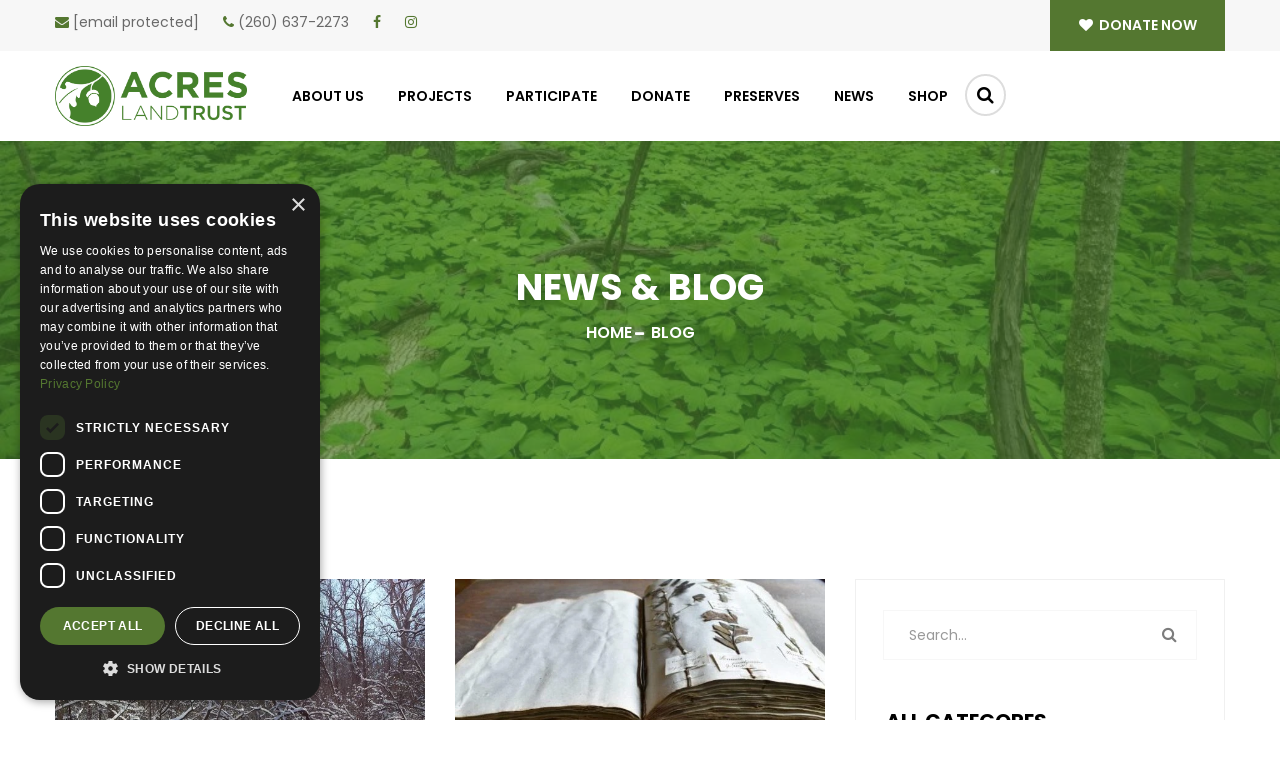

--- FILE ---
content_type: text/html; charset=UTF-8
request_url: https://acreslandtrust.org/tag/detering-nature-preserve/
body_size: 13499
content:
<!DOCTYPE html><html lang="en"><head><meta charset="utf-8"><meta http-equiv="X-UA-Compatible" content="IE=edge"><meta name="viewport" content="width=device-width, initial-scale=1"><link rel="shortcut icon" type="image/x-icon" href="https://cdn.codechameleon.com/acreslandtrust.org/wp-content/uploads/2020/12/ACRES_Logo_Acorn_RGB.png.webp" /><link data-optimized="1" rel="stylesheet" type="text/css" href="https://acreslandtrust.org/wp-content/litespeed/css/a36b9330f190649f2e7b78dc85122401.css?ver=22401" media="all" /><link data-optimized="1" rel="stylesheet" type="text/css" href="https://acreslandtrust.org/wp-content/litespeed/css/841cc8c31759ded3189361df6b31a777.css?ver=1a777" media="all" /><link data-optimized="1" rel="stylesheet" type="text/css" href="https://acreslandtrust.org/wp-content/litespeed/css/ad0c485d80db96fc2ced1bc4796c01c6.css?ver=c01c6" media="all" /><link data-optimized="1" rel="stylesheet" type="text/css" href="https://acreslandtrust.org/wp-content/litespeed/css/8f84c3e33ac16128ba67fe6447f5b8e3.css?ver=5b8e3" media="all" /><link data-optimized="1" rel="stylesheet" type="text/css" href="https://acreslandtrust.org/wp-content/litespeed/css/690af019e20932c2c082760359901b9c.css?ver=01b9c" media="all" /><link data-optimized="1" rel="stylesheet" type="text/css" href="https://acreslandtrust.org/wp-content/litespeed/css/618c223b37550bc3c29ae19076ed909c.css?ver=d909c" media="all" /><link data-optimized="1" rel="stylesheet" type="text/css" href="https://acreslandtrust.org/wp-content/litespeed/css/bfe718cc79af184a906b7db47e95bf30.css?ver=ca81f" media="all" /><link data-optimized="1" rel="stylesheet" type="text/css" href="https://acreslandtrust.org/wp-content/litespeed/css/35e16efdd0633d347992c378b281eebf.css?ver=9de58" media="all" /> <script>(function(w,d,s,n,a){if(!w[n]){var l='call,catch,on,once,set,then,track,openCheckout'
                .split(','),i,o=function(n){return'function'==typeof n?o.l.push([arguments])&&o
                :function(){return o.l.push([n,arguments])&&o}},t=d.getElementsByTagName(s)[0],
            j=d.createElement(s);j.async=!0;j.src='https://cdn.fundraiseup.com/widget/'+a+'';
            t.parentNode.insertBefore(j,t);o.s=Date.now();o.v=5;o.h=w.location.href;o.l=[];
            for(i=0;i<8;i++)o[l[i]]=o(l[i]);w[n]=o}
        })(window,document,'script','FundraiseUp','ASGNYJPP');</script> <meta name='robots' content='index, follow, max-image-preview:large, max-snippet:-1, max-video-preview:-1' /><title>Detering Nature Preserve Archives - ACRES Land Trust</title><link rel="canonical" href="https://acreslandtrust.org/tag/detering-nature-preserve/" /><meta property="og:locale" content="en_US" /><meta property="og:type" content="article" /><meta property="og:title" content="Detering Nature Preserve Archives - ACRES Land Trust" /><meta property="og:url" content="https://acreslandtrust.org/tag/detering-nature-preserve/" /><meta property="og:site_name" content="ACRES Land Trust" /><meta name="twitter:card" content="summary_large_image" /> <script type="application/ld+json" class="yoast-schema-graph">{"@context":"https://schema.org","@graph":[{"@type":"CollectionPage","@id":"https://acreslandtrust.org/tag/detering-nature-preserve/","url":"https://acreslandtrust.org/tag/detering-nature-preserve/","name":"Detering Nature Preserve Archives - ACRES Land Trust","isPartOf":{"@id":"https://acreslandtrust.org/#website"},"primaryImageOfPage":{"@id":"https://acreslandtrust.org/tag/detering-nature-preserve/#primaryimage"},"image":{"@id":"https://acreslandtrust.org/tag/detering-nature-preserve/#primaryimage"},"thumbnailUrl":"https://cdn.codechameleon.com/acreslandtrust.org/wp-content/uploads/2021/12/Little-Cedar-Creek_02-02-15-scaled.jpg.webp","inLanguage":"en-US"},{"@type":"ImageObject","inLanguage":"en-US","@id":"https://acreslandtrust.org/tag/detering-nature-preserve/#primaryimage","url":"https://cdn.codechameleon.com/acreslandtrust.org/wp-content/uploads/2021/12/Little-Cedar-Creek_02-02-15-scaled.jpg.webp","contentUrl":"https://cdn.codechameleon.com/acreslandtrust.org/wp-content/uploads/2021/12/Little-Cedar-Creek_02-02-15-scaled.jpg.webp","width":2560,"height":1440},{"@type":"WebSite","@id":"https://acreslandtrust.org/#website","url":"https://acreslandtrust.org/","name":"ACRES Land Trust","description":"ACRES Land Trust protects land in northeast Indiana, northwest Ohio and southern Michigan","potentialAction":[{"@type":"SearchAction","target":{"@type":"EntryPoint","urlTemplate":"https://acreslandtrust.org/?s={search_term_string}"},"query-input":{"@type":"PropertyValueSpecification","valueRequired":true,"valueName":"search_term_string"}}],"inLanguage":"en-US"}]}</script>  <script type="text/javascript" charset="UTF-8" src="//cdn.cookie-script.com/s/4ae3aa5c058a77f04ebd6a54a14cc59d.js"></script> <link rel="alternate" type="application/rss+xml" title="ACRES Land Trust &raquo; Feed" href="https://acreslandtrust.org/feed/" /><link rel="alternate" type="application/rss+xml" title="ACRES Land Trust &raquo; Comments Feed" href="https://acreslandtrust.org/comments/feed/" /><link rel="alternate" type="text/calendar" title="ACRES Land Trust &raquo; iCal Feed" href="https://acreslandtrust.org/events/?ical=1" /><link rel="alternate" type="application/rss+xml" title="ACRES Land Trust &raquo; Detering Nature Preserve Tag Feed" href="https://acreslandtrust.org/tag/detering-nature-preserve/feed/" /><style id='wp-img-auto-sizes-contain-inline-css' type='text/css'>img:is([sizes=auto i],[sizes^="auto," i]){contain-intrinsic-size:3000px 1500px}
/*# sourceURL=wp-img-auto-sizes-contain-inline-css */</style><link data-optimized="1" rel='stylesheet' id='tribe-events-pro-mini-calendar-block-styles-css' href='https://acreslandtrust.org/wp-content/litespeed/css/230aa199c37889f56f590fa18df77f42.css?ver=24f0f' type='text/css' media='all' /><style id='classic-theme-styles-inline-css' type='text/css'>/*! This file is auto-generated */
.wp-block-button__link{color:#fff;background-color:#32373c;border-radius:9999px;box-shadow:none;text-decoration:none;padding:calc(.667em + 2px) calc(1.333em + 2px);font-size:1.125em}.wp-block-file__button{background:#32373c;color:#fff;text-decoration:none}
/*# sourceURL=/wp-includes/css/classic-themes.min.css */</style><link data-optimized="1" rel='stylesheet' id='editorskit-frontend-css' href='https://acreslandtrust.org/wp-content/litespeed/css/a62cbc6dc4a60e7f9798319e939bffbe.css?ver=c8681' type='text/css' media='all' /><link data-optimized="1" rel='stylesheet' id='lswssp-public-css-css' href='https://acreslandtrust.org/wp-content/litespeed/css/769486e555940669b9a4c2003eb2041e.css?ver=b0001' type='text/css' media='all' /><link data-optimized="1" rel='stylesheet' id='acres-style-css' href='https://acreslandtrust.org/wp-content/litespeed/css/6096a645ee7b7e0233c1d8d4d3627119.css?ver=9c5fe' type='text/css' media='all' /><link data-optimized="1" rel='stylesheet' id='acres-block-styles-css' href='https://acreslandtrust.org/wp-content/litespeed/css/294db387bfc90c525e1587eba271cd50.css?ver=7d77d' type='text/css' media='all' /> <script type="text/javascript" src="https://acreslandtrust.org/wp-includes/js/jquery/jquery.min.js?ver=3.7.1" id="jquery-core-js"></script> <script data-optimized="1" type="text/javascript" src="https://acreslandtrust.org/wp-content/litespeed/js/b523455dac92c0c013e0456f1c0ec00d.js?ver=3b397" id="jquery-migrate-js"></script> <link rel="https://api.w.org/" href="https://acreslandtrust.org/wp-json/" /><link rel="alternate" title="JSON" type="application/json" href="https://acreslandtrust.org/wp-json/wp/v2/tags/797" /><link rel="EditURI" type="application/rsd+xml" title="RSD" href="https://acreslandtrust.org/xmlrpc.php?rsd" /><meta name="generator" content="WordPress 6.9" /><meta name="et-api-version" content="v1"><meta name="et-api-origin" content="https://acreslandtrust.org"><link rel="https://theeventscalendar.com/" href="https://acreslandtrust.org/wp-json/tribe/tickets/v1/" /><meta name="tec-api-version" content="v1"><meta name="tec-api-origin" content="https://acreslandtrust.org"><link rel="alternate" href="https://acreslandtrust.org/wp-json/tribe/events/v1/events/?tags=detering-nature-preserve" /> <script async src="https://analytics.codechameleon.com/script.js"
                data-website-id="14ec3387-744f-4237-b36f-056d9ef2b842"></script> <link rel="icon" href="https://cdn.codechameleon.com/acreslandtrust.org/wp-content/uploads/2013/12/cropped-ACRES_Acorn_RGB.png.webp" sizes="32x32" /><link rel="icon" href="https://cdn.codechameleon.com/acreslandtrust.org/wp-content/uploads/2013/12/cropped-ACRES_Acorn_RGB.png.webp" sizes="192x192" /><link rel="apple-touch-icon" href="https://cdn.codechameleon.com/acreslandtrust.org/wp-content/uploads/2013/12/cropped-ACRES_Acorn_RGB.png.webp" /><meta name="msapplication-TileImage" content="https://cdn.codechameleon.com/acreslandtrust.org/wp-content/uploads/2013/12/cropped-ACRES_Acorn_RGB.png.webp" /><style type="text/css" id="wp-custom-css">.custom-btn {
	background-color: var(--tec-color-accent-primary);
    border: 1px solid var(--tec-color-accent-primary);
    border-radius: var(--tec-border-radius-default);  
		text-align: center;
    transition: var(--tec-transition);
    color: #FFFFFF !important;
    padding: 11px 20px;
}

.custom-btn:hover {
background-color: #19210d;
}</style> <script>!function(f,b,e,v,n,t,s)
        {if(f.fbq)return;n=f.fbq=function(){n.callMethod?
            n.callMethod.apply(n,arguments):n.queue.push(arguments)};
            if(!f._fbq)f._fbq=n;n.push=n;n.loaded=!0;n.version='2.0';
            n.queue=[];t=b.createElement(e);t.async=!0;
            t.src=v;s=b.getElementsByTagName(e)[0];
            s.parentNode.insertBefore(t,s)}(window, document,'script',
            'https://connect.facebook.net/en_US/fbevents.js');
        fbq('init', '1252556562077456');
        fbq('track', 'PageView');</script> <noscript>
<img height="1" width="1" style="display:none"
src="https://www.facebook.com/tr?id=1252556562077456&ev=PageView&noscript=1"/>
</noscript>
<style id='wp-block-paragraph-inline-css' type='text/css'>.is-small-text{font-size:.875em}.is-regular-text{font-size:1em}.is-large-text{font-size:2.25em}.is-larger-text{font-size:3em}.has-drop-cap:not(:focus):first-letter{float:left;font-size:8.4em;font-style:normal;font-weight:100;line-height:.68;margin:.05em .1em 0 0;text-transform:uppercase}body.rtl .has-drop-cap:not(:focus):first-letter{float:none;margin-left:.1em}p.has-drop-cap.has-background{overflow:hidden}:root :where(p.has-background){padding:1.25em 2.375em}:where(p.has-text-color:not(.has-link-color)) a{color:inherit}p.has-text-align-left[style*="writing-mode:vertical-lr"],p.has-text-align-right[style*="writing-mode:vertical-rl"]{rotate:180deg}
/*# sourceURL=https://acreslandtrust.org/wp-includes/blocks/paragraph/style.min.css */</style><style id='global-styles-inline-css' type='text/css'>:root{--wp--preset--aspect-ratio--square: 1;--wp--preset--aspect-ratio--4-3: 4/3;--wp--preset--aspect-ratio--3-4: 3/4;--wp--preset--aspect-ratio--3-2: 3/2;--wp--preset--aspect-ratio--2-3: 2/3;--wp--preset--aspect-ratio--16-9: 16/9;--wp--preset--aspect-ratio--9-16: 9/16;--wp--preset--color--black: #000000;--wp--preset--color--cyan-bluish-gray: #abb8c3;--wp--preset--color--white: #ffffff;--wp--preset--color--pale-pink: #f78da7;--wp--preset--color--vivid-red: #cf2e2e;--wp--preset--color--luminous-vivid-orange: #ff6900;--wp--preset--color--luminous-vivid-amber: #fcb900;--wp--preset--color--light-green-cyan: #7bdcb5;--wp--preset--color--vivid-green-cyan: #00d084;--wp--preset--color--pale-cyan-blue: #8ed1fc;--wp--preset--color--vivid-cyan-blue: #0693e3;--wp--preset--color--vivid-purple: #9b51e0;--wp--preset--gradient--vivid-cyan-blue-to-vivid-purple: linear-gradient(135deg,rgb(6,147,227) 0%,rgb(155,81,224) 100%);--wp--preset--gradient--light-green-cyan-to-vivid-green-cyan: linear-gradient(135deg,rgb(122,220,180) 0%,rgb(0,208,130) 100%);--wp--preset--gradient--luminous-vivid-amber-to-luminous-vivid-orange: linear-gradient(135deg,rgb(252,185,0) 0%,rgb(255,105,0) 100%);--wp--preset--gradient--luminous-vivid-orange-to-vivid-red: linear-gradient(135deg,rgb(255,105,0) 0%,rgb(207,46,46) 100%);--wp--preset--gradient--very-light-gray-to-cyan-bluish-gray: linear-gradient(135deg,rgb(238,238,238) 0%,rgb(169,184,195) 100%);--wp--preset--gradient--cool-to-warm-spectrum: linear-gradient(135deg,rgb(74,234,220) 0%,rgb(151,120,209) 20%,rgb(207,42,186) 40%,rgb(238,44,130) 60%,rgb(251,105,98) 80%,rgb(254,248,76) 100%);--wp--preset--gradient--blush-light-purple: linear-gradient(135deg,rgb(255,206,236) 0%,rgb(152,150,240) 100%);--wp--preset--gradient--blush-bordeaux: linear-gradient(135deg,rgb(254,205,165) 0%,rgb(254,45,45) 50%,rgb(107,0,62) 100%);--wp--preset--gradient--luminous-dusk: linear-gradient(135deg,rgb(255,203,112) 0%,rgb(199,81,192) 50%,rgb(65,88,208) 100%);--wp--preset--gradient--pale-ocean: linear-gradient(135deg,rgb(255,245,203) 0%,rgb(182,227,212) 50%,rgb(51,167,181) 100%);--wp--preset--gradient--electric-grass: linear-gradient(135deg,rgb(202,248,128) 0%,rgb(113,206,126) 100%);--wp--preset--gradient--midnight: linear-gradient(135deg,rgb(2,3,129) 0%,rgb(40,116,252) 100%);--wp--preset--font-size--small: 13px;--wp--preset--font-size--medium: 20px;--wp--preset--font-size--large: 36px;--wp--preset--font-size--x-large: 42px;--wp--preset--spacing--20: 0.44rem;--wp--preset--spacing--30: 0.67rem;--wp--preset--spacing--40: 1rem;--wp--preset--spacing--50: 1.5rem;--wp--preset--spacing--60: 2.25rem;--wp--preset--spacing--70: 3.38rem;--wp--preset--spacing--80: 5.06rem;--wp--preset--shadow--natural: 6px 6px 9px rgba(0, 0, 0, 0.2);--wp--preset--shadow--deep: 12px 12px 50px rgba(0, 0, 0, 0.4);--wp--preset--shadow--sharp: 6px 6px 0px rgba(0, 0, 0, 0.2);--wp--preset--shadow--outlined: 6px 6px 0px -3px rgb(255, 255, 255), 6px 6px rgb(0, 0, 0);--wp--preset--shadow--crisp: 6px 6px 0px rgb(0, 0, 0);}:where(.is-layout-flex){gap: 0.5em;}:where(.is-layout-grid){gap: 0.5em;}body .is-layout-flex{display: flex;}.is-layout-flex{flex-wrap: wrap;align-items: center;}.is-layout-flex > :is(*, div){margin: 0;}body .is-layout-grid{display: grid;}.is-layout-grid > :is(*, div){margin: 0;}:where(.wp-block-columns.is-layout-flex){gap: 2em;}:where(.wp-block-columns.is-layout-grid){gap: 2em;}:where(.wp-block-post-template.is-layout-flex){gap: 1.25em;}:where(.wp-block-post-template.is-layout-grid){gap: 1.25em;}.has-black-color{color: var(--wp--preset--color--black) !important;}.has-cyan-bluish-gray-color{color: var(--wp--preset--color--cyan-bluish-gray) !important;}.has-white-color{color: var(--wp--preset--color--white) !important;}.has-pale-pink-color{color: var(--wp--preset--color--pale-pink) !important;}.has-vivid-red-color{color: var(--wp--preset--color--vivid-red) !important;}.has-luminous-vivid-orange-color{color: var(--wp--preset--color--luminous-vivid-orange) !important;}.has-luminous-vivid-amber-color{color: var(--wp--preset--color--luminous-vivid-amber) !important;}.has-light-green-cyan-color{color: var(--wp--preset--color--light-green-cyan) !important;}.has-vivid-green-cyan-color{color: var(--wp--preset--color--vivid-green-cyan) !important;}.has-pale-cyan-blue-color{color: var(--wp--preset--color--pale-cyan-blue) !important;}.has-vivid-cyan-blue-color{color: var(--wp--preset--color--vivid-cyan-blue) !important;}.has-vivid-purple-color{color: var(--wp--preset--color--vivid-purple) !important;}.has-black-background-color{background-color: var(--wp--preset--color--black) !important;}.has-cyan-bluish-gray-background-color{background-color: var(--wp--preset--color--cyan-bluish-gray) !important;}.has-white-background-color{background-color: var(--wp--preset--color--white) !important;}.has-pale-pink-background-color{background-color: var(--wp--preset--color--pale-pink) !important;}.has-vivid-red-background-color{background-color: var(--wp--preset--color--vivid-red) !important;}.has-luminous-vivid-orange-background-color{background-color: var(--wp--preset--color--luminous-vivid-orange) !important;}.has-luminous-vivid-amber-background-color{background-color: var(--wp--preset--color--luminous-vivid-amber) !important;}.has-light-green-cyan-background-color{background-color: var(--wp--preset--color--light-green-cyan) !important;}.has-vivid-green-cyan-background-color{background-color: var(--wp--preset--color--vivid-green-cyan) !important;}.has-pale-cyan-blue-background-color{background-color: var(--wp--preset--color--pale-cyan-blue) !important;}.has-vivid-cyan-blue-background-color{background-color: var(--wp--preset--color--vivid-cyan-blue) !important;}.has-vivid-purple-background-color{background-color: var(--wp--preset--color--vivid-purple) !important;}.has-black-border-color{border-color: var(--wp--preset--color--black) !important;}.has-cyan-bluish-gray-border-color{border-color: var(--wp--preset--color--cyan-bluish-gray) !important;}.has-white-border-color{border-color: var(--wp--preset--color--white) !important;}.has-pale-pink-border-color{border-color: var(--wp--preset--color--pale-pink) !important;}.has-vivid-red-border-color{border-color: var(--wp--preset--color--vivid-red) !important;}.has-luminous-vivid-orange-border-color{border-color: var(--wp--preset--color--luminous-vivid-orange) !important;}.has-luminous-vivid-amber-border-color{border-color: var(--wp--preset--color--luminous-vivid-amber) !important;}.has-light-green-cyan-border-color{border-color: var(--wp--preset--color--light-green-cyan) !important;}.has-vivid-green-cyan-border-color{border-color: var(--wp--preset--color--vivid-green-cyan) !important;}.has-pale-cyan-blue-border-color{border-color: var(--wp--preset--color--pale-cyan-blue) !important;}.has-vivid-cyan-blue-border-color{border-color: var(--wp--preset--color--vivid-cyan-blue) !important;}.has-vivid-purple-border-color{border-color: var(--wp--preset--color--vivid-purple) !important;}.has-vivid-cyan-blue-to-vivid-purple-gradient-background{background: var(--wp--preset--gradient--vivid-cyan-blue-to-vivid-purple) !important;}.has-light-green-cyan-to-vivid-green-cyan-gradient-background{background: var(--wp--preset--gradient--light-green-cyan-to-vivid-green-cyan) !important;}.has-luminous-vivid-amber-to-luminous-vivid-orange-gradient-background{background: var(--wp--preset--gradient--luminous-vivid-amber-to-luminous-vivid-orange) !important;}.has-luminous-vivid-orange-to-vivid-red-gradient-background{background: var(--wp--preset--gradient--luminous-vivid-orange-to-vivid-red) !important;}.has-very-light-gray-to-cyan-bluish-gray-gradient-background{background: var(--wp--preset--gradient--very-light-gray-to-cyan-bluish-gray) !important;}.has-cool-to-warm-spectrum-gradient-background{background: var(--wp--preset--gradient--cool-to-warm-spectrum) !important;}.has-blush-light-purple-gradient-background{background: var(--wp--preset--gradient--blush-light-purple) !important;}.has-blush-bordeaux-gradient-background{background: var(--wp--preset--gradient--blush-bordeaux) !important;}.has-luminous-dusk-gradient-background{background: var(--wp--preset--gradient--luminous-dusk) !important;}.has-pale-ocean-gradient-background{background: var(--wp--preset--gradient--pale-ocean) !important;}.has-electric-grass-gradient-background{background: var(--wp--preset--gradient--electric-grass) !important;}.has-midnight-gradient-background{background: var(--wp--preset--gradient--midnight) !important;}.has-small-font-size{font-size: var(--wp--preset--font-size--small) !important;}.has-medium-font-size{font-size: var(--wp--preset--font-size--medium) !important;}.has-large-font-size{font-size: var(--wp--preset--font-size--large) !important;}.has-x-large-font-size{font-size: var(--wp--preset--font-size--x-large) !important;}
/*# sourceURL=global-styles-inline-css */</style></head><body><header class="header-style-2 menu-scroll"><div class="bg-header-top"><div class="container"><div class="row"><div class="header-top"><ul class="h-contact"><li><i class="fa fa-envelope" aria-hidden="true"></i> <a href="/cdn-cgi/l/email-protection#93f2f0e1f6e0d3f2f0e1f6e0fff2fdf7e7e1e6e0e7bdfce1f4"><span class="__cf_email__" data-cfemail="6d0c0e1f081e2d0c0e1f081e010c0309191f181e1943021f0a">[email&#160;protected]</span></a></li><li><i class="fa fa-phone" aria-hidden="true"></i> <a href="tel:2606372273">(260) 637-2273</a></li><li><a target="_blank" href="https://www.facebook.com/ACRES.LT/"><i class="fa fa-facebook" aria-hidden="true"></i></a></li><li><a target="_blank" href="https://www.instagram.com/acreslandtrust/"><i class="fa fa-instagram" aria-hidden="true"></i></a></li></ul><div class="donate-option">
<a href="https://acreslandtrust.donorsupport.co/-/XFLJFDSL"><i class="fa fa-heart" aria-hidden="true"></i> Donate Now</a></div></div></div></div></div><div class="bg-main-menu"><div class="container"><div class="row"><div class="main-menu">
<a class="show-res-logo" href="https://acreslandtrust.org"><img src="https://cdn.codechameleon.com/acreslandtrust.org/wp-content/uploads/2020/11/Green-Horizontal-ACRES-Logo-scaled.png.webp" alt="ACRES Logo" class="img-responsive" /></a><nav class="navbar"><div class="navbar-header">
<button type="button" class="navbar-toggle collapsed" data-toggle="collapse" data-target="#bs-example-navbar-collapse-1" aria-expanded="false">
<span class="sr-only">Toggle navigation</span>
<span class="icon-bar"></span>
<span class="icon-bar"></span>
<span class="icon-bar"></span>
</button>
<a class="navbar-brand" href="https://acreslandtrust.org"><img src="https://cdn.codechameleon.com/acreslandtrust.org/wp-content/uploads/2020/11/Green-Horizontal-ACRES-Logo-scaled.png.webp" alt="ACRES Logo" class="img-responsive" /></a></div><div class="collapse navbar-collapse" id="bs-example-navbar-collapse-1"><ul class="nav navbar-nav"><li class="dropdown">
<a href="https://acreslandtrust.org/about-acres/" class="dropdown-toggle disabled">ABOUT US</a><a data-toggle="dropdown" role="button" aria-haspopup="true" aria-expanded="false" class="dropdown-toggle menu-caret"><span class="caret"></span></a><ul class="dropdown-menu sub-menu"><li><a href="https://acreslandtrust.org/about-acres/"><i class="fa fa-angle-double-right" aria-hidden="true"></i> ACRES Mission</a></li><li><a href="https://acreslandtrust.org/boardstaff/"><i class="fa fa-angle-double-right" aria-hidden="true"></i> Our Team</a></li><li class="dropdown">
<a href="https://acreslandtrust.org/about-acres/careers/" class="dropdown-toggle disabled"><i class="fa fa-angle-double-right" aria-hidden="true"></i> Career Opportunities</a><ul class="dropdown-menu sub-sub-menu"><li><a href="https://acreslandtrust.org/about-acres/careers/job-openings/"><i class="fa fa-angle-double-right" aria-hidden="true"></i> Job Openings</a></li><li><a href="https://acreslandtrust.org/participate/internship/"><i class="fa fa-angle-double-right" aria-hidden="true"></i> Internships</a></li></ul></li><li><a href="https://acreslandtrust.org/preserves/rules/"><i class="fa fa-angle-double-right" aria-hidden="true"></i> FAQs</a></li><li><a href="https://acreslandtrust.org/contact/"><i class="fa fa-angle-double-right" aria-hidden="true"></i> Contact Us</a></li><li><a href="https://acreslandtrust.org/testimonials-redirect/"><i class="fa fa-angle-double-right" aria-hidden="true"></i> Your Stories</a></li><li><a href="https://acreslandtrust.org/our-history/"><i class="fa fa-angle-double-right" aria-hidden="true"></i> ACRES History</a></li></ul></li><li class="dropdown">
<a href="https://acreslandtrust.org/projects/" class="dropdown-toggle disabled">Projects</a><a data-toggle="dropdown" role="button" aria-haspopup="true" aria-expanded="false" class="dropdown-toggle menu-caret"><span class="caret"></span></a><ul class="dropdown-menu sub-menu"><li><a href="https://acreslandtrust.org/current-acquisitions/"><i class="fa fa-angle-double-right" aria-hidden="true"></i> Current Acquisitions</a></li><li><a href="https://cedarcreek.acreslandtrust.org/"><i class="fa fa-angle-double-right" aria-hidden="true"></i> Cedar Creek Corridor</a></li><li><a href="https://acres200er.org/"><i class="fa fa-angle-double-right" aria-hidden="true"></i> Ecological Reflections</a></li><li><a href="https://acreslandtrust.org/seven-pillars-site-enhancements/"><i class="fa fa-angle-double-right" aria-hidden="true"></i> Seven Pillars Site Enhancements</a></li></ul></li><li class="dropdown">
<a href="https://acreslandtrust.org/participate/" class="dropdown-toggle disabled">Participate</a><a data-toggle="dropdown" role="button" aria-haspopup="true" aria-expanded="false" class="dropdown-toggle menu-caret"><span class="caret"></span></a><ul class="dropdown-menu sub-menu"><li><a href="https://acreslandtrust.org/participate/events/"><i class="fa fa-angle-double-right" aria-hidden="true"></i> ACRES Hikes &#038; Events</a></li><li class="dropdown">
<a href="https://acreslandtrust.org/participate/volunteer/" class="dropdown-toggle disabled"><i class="fa fa-angle-double-right" aria-hidden="true"></i> Volunteer</a><ul class="dropdown-menu sub-sub-menu"><li><a href="https://acreslandtrust.org/volunteer-time-entry/"><i class="fa fa-angle-double-right" aria-hidden="true"></i> Volunteer Time Entry</a></li></ul></li><li><a href="https://acreslandtrust.org/partnerships/"><i class="fa fa-angle-double-right" aria-hidden="true"></i> Partnerships</a></li></ul></li><li class="dropdown">
<a href="https://acreslandtrust.org/give-now/" class="dropdown-toggle disabled">Donate</a><a data-toggle="dropdown" role="button" aria-haspopup="true" aria-expanded="false" class="dropdown-toggle menu-caret"><span class="caret"></span></a><ul class="dropdown-menu sub-menu"><li><a href="https://acreslandtrust.org/participate/become-a-member/"><i class="fa fa-angle-double-right" aria-hidden="true"></i> Join / Renew</a></li><li><a href="https://acreslandtrust.org/give-now/"><i class="fa fa-angle-double-right" aria-hidden="true"></i> Ways to Give</a></li><li><a href="https://acreslandtrust.org/planned-giving/"><i class="fa fa-angle-double-right" aria-hidden="true"></i> Planned Giving</a></li><li><a href="https://acreslandtrust.org/participate/become-a-member/corporate-members/"><i class="fa fa-angle-double-right" aria-hidden="true"></i> Corporate Partnership</a></li><li><a href="https://acreslandtrust.org/give-now/wish-list/"><i class="fa fa-angle-double-right" aria-hidden="true"></i> Wish List</a></li><li><a href="https://acreslandtrust.org/protect-your-land/"><i class="fa fa-angle-double-right" aria-hidden="true"></i> Protect Your Land</a></li></ul></li><li class="dropdown">
<a href="https://acreslandtrust.org/preserves-map/" class="dropdown-toggle disabled">Preserves</a><a data-toggle="dropdown" role="button" aria-haspopup="true" aria-expanded="false" class="dropdown-toggle menu-caret"><span class="caret"></span></a><ul class="dropdown-menu sub-menu"><li><a href="https://acreslandtrust.org/preserves/"><i class="fa fa-angle-double-right" aria-hidden="true"></i> Visit an ACRES preserve</a></li><li><a href="https://acreslandtrust.org/preserves/rules/"><i class="fa fa-angle-double-right" aria-hidden="true"></i> Preserve Rules &#038; FAQs</a></li><li><a href="https://acreslandtrust.org/preserves/closed-preserves/"><i class="fa fa-angle-double-right" aria-hidden="true"></i> Closed Preserves &#038; Protected Land</a></li></ul></li><li class="dropdown">
<a href="https://acreslandtrust.org/news/" class="dropdown-toggle disabled">News</a><a data-toggle="dropdown" role="button" aria-haspopup="true" aria-expanded="false" class="dropdown-toggle menu-caret"><span class="caret"></span></a><ul class="dropdown-menu sub-menu"><li><a href="https://acreslandtrust.org/blog/"><i class="fa fa-angle-double-right" aria-hidden="true"></i> Blog</a></li><li><a href="https://acreslandtrust.org/about-acres/vision-and-impact/quarterly/"><i class="fa fa-angle-double-right" aria-hidden="true"></i> Quarterly</a></li><li><a href="https://acreslandtrust.org/email-newsletter/"><i class="fa fa-angle-double-right" aria-hidden="true"></i> E-Newsletter</a></li></ul></li><li>
<a href="https://acreslandtrust.shop/">Shop</a></li></ul><div class="menu-right-option pull-right"><div class="search-box">
<i class="fa fa-search first_click" aria-hidden="true" style="display: block;"></i>
<i class="fa fa-times second_click" aria-hidden="true" style="display: none;"></i></div><div class="search-box-text"><form action="/" method="get">
<input type="text" name="s" id="all-search" placeholder="Search Here"></form></div></div></div></nav></div></div></div></div></header><section class="bg-page-header" style="background: url('https://cdn.codechameleon.com/acreslandtrust.org/wp-content/uploads/2020/05/DSC2097-Forest-Floor-1024x576.jpg.webp') no-repeat; background-size: cover; background-position: 50% 50%;"><div class="page-header-overlay"><div class="container"><div class="row"><div class="page-header"><div class="page-title"><h2><h2>News & Blog</h2></h2></div><div class="page-header-content"><ol class="breadcrumb"><li><a href="https://acreslandtrust.org">Home</a></li><li>Blog</li></ol></div></div></div></div></div></section><section class="bg-blog-style-2"><div class="container"><div class="row"><div class="blog-style-2"><div class="row"><div class="col-md-8"><div class="row"><div class="col-md-6 col-sm-6 col-xs-6">
<a href="https://acreslandtrust.org/restoring-reciprocity/"><div class="blog-items"><div class="blog-img">
<img src="https://cdn.codechameleon.com/acreslandtrust.org/wp-content/uploads/2021/12/Little-Cedar-Creek_02-02-15-600x600.jpg.webp" alt="" class="img-responsive"/></div><div class="blog-content-box"><div class="blog-content"><h4>Restoring Reciprocity</h4><p>By Chris Fairfield This article is part of a series highlighting preserves where ACRES will retire trails as part of our comprehensive plan to update visitor amenities at nature preserves. For a ...</p></div><div class="meta-box"><ul class="meta-post"><li><i class="fa fa-calendar" aria-hidden="true"></i> 12/06/2021</li><li><i class="fa fa-commenting-o" aria-hidden="true"></i> 0 Comment(s)</li></ul></div></div></div>
</a></div><div class="col-md-6 col-sm-6 col-xs-6">
<a href="https://acreslandtrust.org/herbarium/"><div class="blog-items"><div class="blog-img">
<img src="https://cdn.codechameleon.com/acreslandtrust.org/wp-content/uploads/2020/12/DSC_2101-800x490-1-600x470.jpg.webp" alt="" class="img-responsive"/></div><div class="blog-content-box"><div class="blog-content"><h4>Herbarium provides a glimpse into the past</h4><p>ACRES protects more than land. We also work to protect the history of our land donors. Their stories and artifacts provide a glimpse into the past, an explanation of who ...</p></div><div class="meta-box"><ul class="meta-post"><li><i class="fa fa-calendar" aria-hidden="true"></i> 12/16/2020</li><li><i class="fa fa-commenting-o" aria-hidden="true"></i> 1 Comment(s)</li></ul></div></div></div>
</a></div></div><div class="row"></div><div class="pagination-option"><nav aria-label="Page navigation"></nav></div></div><div class="col-md-4"><div class="sidebar"><div class="widget"><div class="widget-content"><form action="https://acreslandtrust.org" method="GET" class="sidebar-form"><div class="form-group">
<input type="text" class="form-control" id="searchId" name="s"
placeholder="Search...">
<i class="fa fa-search" aria-hidden="true"></i></div></form></div></div><div class="widget"><h4 class="sidebar-widget-title">All Categores</h4><div class="widget-content"><ul class="categories"><li class="cat-item cat-item-593"><a href="https://acreslandtrust.org/category/arts-humanities/">Arts &amp; Humanities</a></li><li class="cat-item cat-item-369"><a href="https://acreslandtrust.org/category/autumn/">Autumn</a></li><li class="cat-item cat-item-6"><a href="https://acreslandtrust.org/category/blogroll/">Blog</a></li><li class="cat-item cat-item-500"><a href="https://acreslandtrust.org/category/cedar-creek/">Cedar Creek</a></li><li class="cat-item cat-item-329"><a href="https://acreslandtrust.org/category/ecologicalreflections/">Ecological Reflections</a></li><li class="cat-item cat-item-1185"><a href="https://acreslandtrust.org/category/events/">Events</a></li><li class="cat-item cat-item-7"><a href="https://acreslandtrust.org/category/featured/">Featured</a></li><li class="cat-item cat-item-277"><a href="https://acreslandtrust.org/category/field-notes/">Field Notes</a></li><li class="cat-item cat-item-591"><a href="https://acreslandtrust.org/category/history/">History</a></li><li class="cat-item cat-item-274"><a href="https://acreslandtrust.org/category/land-management/">Land Management</a></li><li class="cat-item cat-item-273"><a href="https://acreslandtrust.org/category/letter-from-ed/">Letter from the Executive Director</a></li><li class="cat-item cat-item-595"><a href="https://acreslandtrust.org/category/nature/">Nature &amp; Wildlife</a></li><li class="cat-item cat-item-8"><a href="https://acreslandtrust.org/category/news/">News</a></li><li class="cat-item cat-item-1053"><a href="https://acreslandtrust.org/category/preserves/">Preserves</a></li><li class="cat-item cat-item-1186"><a href="https://acreslandtrust.org/category/science/">Science</a></li><li class="cat-item cat-item-276"><a href="https://acreslandtrust.org/category/spring/">Spring</a></li><li class="cat-item cat-item-322"><a href="https://acreslandtrust.org/category/summer/">Summer</a></li><li class="cat-item cat-item-282"><a href="https://acreslandtrust.org/category/volunteering/">Volunteering</a></li><li class="cat-item cat-item-402"><a href="https://acreslandtrust.org/category/winter/">Winter</a></li><li class="cat-item cat-item-284"><a href="https://acreslandtrust.org/category/your-stories/">Your Stories</a></li></ul></div></div></div></div></div></div></div></div></section><footer><div class="bg-parallax-image" style="background: url('https://cdn.codechameleon.com/acreslandtrust.org/wp-content/uploads/2020/12/25.jpg.webp') no-repeat fixed; background-size: cover; background-position: 48% 100%;"><div class="parallax-overlay-color cc-block dark-bg" style="padding:60px 0;"><div class="container"><div class="row"><div class="footer-top"><div class="row"><div class="col-md-4 col-sm-12"><div class="footer-widgets"><div class="widgets-title"><h3>ACRES Land Trust</h3></div><div class="widgets-content"><p>ACRES Land Trust is a member-supported nonprofit dedicated to protecting natural and working lands in northeast Indiana, southern Michigan and northwest Ohio. More than 2,000 ACRES members make it possible to protect these areas and offer trail systems for free public use, open dawn to dusk daily.</p></div></div></div><div class="col-md-4 col-sm-6"><div class="footer-widgets"><div class="widgets-title"><h3>Contact Info</h3></div><div class="address-box"><ul class="footer-address"><li>
<i class="fa fa-map-marker" aria-hidden="true"></i>
<span>1802 Chapman Road<br />
PO Box 665<br />
Huntertown, Indiana 46748</span></li><li>
<i class="fa fa-phone" aria-hidden="true"></i>
<span><a href="tel:2606372273">(260) 637-2273</a></span></li><li>
<i class="fa fa-envelope-o" aria-hidden="true"></i>
<span><a href="/cdn-cgi/l/email-protection#9cfdffeef9efdcfdffeef9eff0fdf2f8e8eee9efe8b2f3eefb"><span class="__cf_email__" data-cfemail="1c7d7f6e796f5c7d7f6e796f707d7278686e696f6832736e7b">[email&#160;protected]</span></a></span></li></ul></div></div></div><div class="col-md-4 col-sm-6"><div class="footer-widgets"><div class="widgets-title"><h3>Useful Links</h3></div><div class="widgets-content"><div class="text-center contact-buttons"><style>.contact-buttons {
																	display: grid;
																	gap: 10px;
																}
															@media only screen and (min-width: 992px) {
																.contact-buttons {
																	display: flex;
																	flex-direction: row;
																	flex-wrap: wrap;
																	gap: 15px;
																}
															}</style><a style="margin: 5px 0;" href="https://acreslandtrust.org/contact/" class="block-btn-transparent">Contact Us</a>
<a style="margin: 5px 0;" href="https://acreslandtrust.org/boardstaff/" class="block-btn-transparent">Our Team</a>
<a style="margin: 5px 0;" href="https://acreslandtrust.org/email-newsletter/" class="block-btn-transparent">E-Newsletter</a></div></div></div></div></div></div></div></div></div></div><div class="bg-footer-bottom"><div class="container"><div class="row"><div class="footer-bottom"><div class="copyright-txt"><p>
&copy; 2026 ACRES Land Trust
| Black-capped chickadee by Dave Fox  |  Hathaway Preserve at Ross Run</p></div><div class="social-box"><ul class="social-icon-rounded"><li><a target="_blank" href="https://www.facebook.com/ACRES.LT/"><i class="fa fa-facebook" aria-hidden="true"></i></a></li><li><a target="_blank" href="https://www.instagram.com/acreslandtrust/"><i class="fa fa-instagram" aria-hidden="true"></i></a></li></ul></div></div></div></div></div></footer><div class="scroll-img"><i class="fa fa-angle-up" aria-hidden="true"></i></div></div> <script data-cfasync="false" src="/cdn-cgi/scripts/5c5dd728/cloudflare-static/email-decode.min.js"></script><script type="speculationrules">{"prefetch":[{"source":"document","where":{"and":[{"href_matches":"/*"},{"not":{"href_matches":["/wp-*.php","/wp-admin/*","/wp-content/uploads/*","/wp-content/*","/wp-content/plugins/*","/wp-content/themes/acres-v2/*","/*\\?(.+)"]}},{"not":{"selector_matches":"a[rel~=\"nofollow\"]"}},{"not":{"selector_matches":".no-prefetch, .no-prefetch a"}}]},"eagerness":"conservative"}]}</script> <script>function loadScript(a){var b=document.getElementsByTagName("head")[0],c=document.createElement("script");c.type="text/javascript",c.src="https://tracker.metricool.com/app/resources/be.js",c.onreadystatechange=a,c.onload=a,b.appendChild(c)}loadScript(function(){beTracker.t({hash:'38d94561495169562e140414dabc798d'})})</script> <script>( function ( body ) {
			'use strict';
			body.className = body.className.replace( /\btribe-no-js\b/, 'tribe-js' );
		} )( document.body );</script> <script>/*  */var tribe_l10n_datatables = {"aria":{"sort_ascending":": activate to sort column ascending","sort_descending":": activate to sort column descending"},"length_menu":"Show _MENU_ entries","empty_table":"No data available in table","info":"Showing _START_ to _END_ of _TOTAL_ entries","info_empty":"Showing 0 to 0 of 0 entries","info_filtered":"(filtered from _MAX_ total entries)","zero_records":"No matching records found","search":"Search:","all_selected_text":"All items on this page were selected. ","select_all_link":"Select all pages","clear_selection":"Clear Selection.","pagination":{"all":"All","next":"Next","previous":"Previous"},"select":{"rows":{"0":"","_":": Selected %d rows","1":": Selected 1 row"}},"datepicker":{"dayNames":["Sunday","Monday","Tuesday","Wednesday","Thursday","Friday","Saturday"],"dayNamesShort":["Sun","Mon","Tue","Wed","Thu","Fri","Sat"],"dayNamesMin":["S","M","T","W","T","F","S"],"monthNames":["January","February","March","April","May","June","July","August","September","October","November","December"],"monthNamesShort":["January","February","March","April","May","June","July","August","September","October","November","December"],"monthNamesMin":["Jan","Feb","Mar","Apr","May","Jun","Jul","Aug","Sep","Oct","Nov","Dec"],"nextText":"Next","prevText":"Prev","currentText":"Today","closeText":"Done","today":"Today","clear":"Clear"},"registration_prompt":"There is unsaved attendee information. Are you sure you want to continue?"};/*  */</script> <div style="background-color: #1a1a1a; color: #ffffff; padding: 12px 0; text-align: center; font-size: 14px; border-top: 1px solid #333;"><div style="max-width: 1200px; margin: 0 auto; padding: 0 20px;">
Website created with <svg xmlns="http://www.w3.org/2000/svg" viewBox="0 0 512 512" width="20" height="20" style="margin-left:0.2em;margin-right:0.2em;display:inline;"><path fill="#22C55D" d="M47.6 300.4L228.3 469.1c7.5 7 17.4 10.9 27.7 10.9s20.2-3.9 27.7-10.9L464.4 300.4c30.4-28.3 47.6-68 47.6-109.5v-5.8c0-69.9-50.5-129.5-119.4-141C347 36.5 300.6 51.4 268 84L256 96 244 84c-32.6-32.6-79-47.5-124.6-39.9C50.5 55.6 0 115.2 0 185.1v5.8c0 41.5 17.2 81.2 47.6 109.5z"/></svg> by <a href="https://codechameleon.com/?utm_source=acreslandtrust.org&#038;utm_medium=hosting_footer" target="_blank" rel="noopener"
style="display:inline-flex;align-items:center;gap:7px;font-weight:bold;color:#22C55D;text-decoration:#22C55D wavy underline;text-decoration-skip-ink:none;margin-left:5px;">
<svg width="19" height="15" viewBox="0 0 19 15" fill="none" xmlns="http://www.w3.org/2000/svg">
<path d="M18.8508 3.86177C18.8508 3.22209 18.4139 2.6842 17.8218 2.52449C17.1274 1.77392 16.0643 1.27078 14.649 1.02748C14.571 1.01424 14.4912 1.03245 14.4265 1.07796C14.3625 1.12348 14.3185 1.19299 14.306 1.27078L14.1897 1.98907C11.6466 -0.131059 9.17238 -0.0780973 7.51376 0.362976C5.97226 0.772604 4.49221 1.68289 3.23309 2.99618C2.01052 4.2714 1.08196 5.8313 0.549576 7.50291C0.159216 8.68214 -0.03015 9.83737 0.00390262 10.8445C0.0437692 12.0552 0.395093 13.0143 1.04791 13.6945C1.60106 14.2713 2.34689 14.599 3.14755 14.6172C3.1708 14.6172 3.19406 14.6172 3.21731 14.6172C3.99222 14.6172 4.72477 14.3251 5.28705 13.7897C5.76213 13.3378 6.03122 12.7288 6.04617 12.075C6.06112 11.4213 5.81943 10.8006 5.36595 10.3273C4.59437 9.52291 3.3095 9.49395 2.50221 10.2619C1.81368 10.9173 1.75969 12.0221 2.38427 12.6733C2.90502 13.2162 3.86099 13.2154 4.43158 12.6733C4.65998 12.4565 4.78955 12.1636 4.79619 11.8491C4.80367 11.5346 4.68739 11.2367 4.46895 11.0092C4.28374 10.8155 4.03375 10.7063 3.76548 10.6997C3.49804 10.693 3.24306 10.7915 3.04871 10.9769C2.88177 11.1358 2.78709 11.3493 2.7821 11.5785C2.77712 11.8077 2.86183 12.0262 3.02047 12.1917C3.13343 12.3092 3.3203 12.3133 3.43907 12.2008C3.55701 12.0883 3.56116 11.9021 3.44821 11.7837C3.39837 11.7316 3.37179 11.6629 3.37346 11.5909C3.37512 11.5189 3.40502 11.4519 3.45734 11.4022C3.53707 11.3261 3.64255 11.2872 3.75136 11.2889C3.86182 11.2913 3.96398 11.3369 4.04039 11.4155C4.14919 11.5288 4.20733 11.6778 4.20318 11.835C4.19986 11.9923 4.13507 12.1379 4.02129 12.2463C3.86099 12.3994 3.63425 12.4888 3.39837 12.4929C3.16333 12.4971 2.95403 12.416 2.81034 12.2662C2.41417 11.8532 2.46068 11.1159 2.90918 10.6881C3.18575 10.4249 3.5487 10.2851 3.93242 10.2925C4.3153 10.3008 4.67161 10.458 4.93656 10.7336C5.28124 11.0927 5.46396 11.5636 5.45316 12.0601C5.44153 12.5566 5.23722 13.0192 4.87676 13.3618C4.41165 13.8046 3.80285 14.0396 3.15917 14.0255C2.89173 14.0197 2.6326 13.9701 2.38842 13.8815C2.37098 13.8674 2.35271 13.855 2.33194 13.8459C1.09691 13.2551 1.11518 11.1325 1.32116 9.97143C1.48312 9.05867 1.82447 8.203 2.3062 7.44415C2.32115 7.44664 2.3361 7.44829 2.35105 7.44829H5.6608C6.07607 7.96467 6.42989 8.71359 6.71726 9.69255C6.75381 9.81834 6.87008 9.9044 7.00131 9.9044H8.26209H9.66905C9.83267 9.9044 9.96472 9.77282 9.96472 9.6098C9.96472 9.44678 9.83267 9.3152 9.66905 9.3152H8.49631C8.33103 8.61428 8.13003 7.99198 7.89249 7.44995H9.89662C10.4398 8.72931 11.679 9.77779 11.7488 9.83572C11.8019 9.8804 11.8692 9.9044 11.9389 9.9044H13.7844H15.0768C15.2404 9.9044 15.3725 9.77282 15.3725 9.6098C15.3725 9.44678 15.2404 9.3152 15.0768 9.3152H13.8667C13.5818 9.13894 12.4364 8.38919 11.9066 7.4516H14.8716L14.7853 7.54098C14.6715 7.65766 14.6731 7.84385 14.7902 7.95805C14.8475 8.01432 14.9223 8.04163 14.997 8.04163C15.0718 8.04163 15.1507 8.01184 15.2088 7.95309L15.698 7.45408H16.2396L16.154 7.5418C16.0402 7.65848 16.0419 7.84468 16.159 7.95888C16.2163 8.01515 16.291 8.04246 16.3658 8.04246C16.4405 8.04246 16.5194 8.01267 16.5776 7.95391L17.066 7.45491H17.6075L17.5219 7.5418C17.4081 7.65848 17.4098 7.84468 17.5269 7.95888C17.5842 8.01515 17.659 8.04246 17.7337 8.04246C17.8085 8.04246 17.8874 8.01267 17.9455 7.95391L18.5003 7.38705C18.5095 7.37795 18.5169 7.36719 18.5244 7.35726C18.5252 7.35644 18.5261 7.35478 18.5269 7.35395C18.531 7.34816 18.5352 7.3432 18.5394 7.3374C18.5643 7.3043 18.5834 7.26624 18.5933 7.2232C18.83 6.13914 18.8757 5.20899 18.732 4.41457C18.8068 4.24492 18.8483 4.0579 18.8483 3.86095L18.8508 3.86177ZM14.404 6.86488L15.0826 6.29058C15.0917 6.2914 15.1009 6.29306 15.11 6.29306H18.1598C18.1349 6.47843 18.1041 6.66876 18.0659 6.86571H14.404V6.86488ZM14.6681 2.74709C15.3035 2.9308 15.7612 3.13934 16.1432 3.41656C16.0959 3.55642 16.0685 3.70537 16.0685 3.86095C16.0685 4.10507 16.1324 4.33429 16.2437 4.53373L14.0843 6.36174L14.6681 2.74709ZM17.4596 3.06486C17.9007 3.06486 18.2595 3.42236 18.2595 3.86177C18.2595 4.30119 17.9007 4.65869 17.4596 4.65869C17.0186 4.65869 16.6598 4.30119 16.6598 3.86177C16.6598 3.42236 17.0186 3.06486 17.4596 3.06486ZM18.2154 5.70386H15.7753L16.6349 4.97646C16.8658 5.1461 17.1507 5.24872 17.4588 5.24872C17.7362 5.24872 17.9937 5.16679 18.2113 5.02694C18.2254 5.2421 18.2279 5.46718 18.2146 5.70469L18.2154 5.70386ZM16.9887 2.55841C16.7819 2.63289 16.5975 2.75454 16.4497 2.91011C16.0053 2.59565 15.4813 2.36312 14.7628 2.16037L14.8434 1.66303C15.7462 1.84839 16.4563 2.14465 16.9895 2.55759L16.9887 2.55841ZM13.458 6.53056C12.6889 5.5549 11.7986 4.81675 10.8011 4.32933C10.777 4.31361 10.7513 4.30119 10.7238 4.29375C10.5885 4.23003 10.4523 4.16879 10.3127 4.11417C10.1092 4.0339 9.90326 3.96522 9.69396 3.90646C9.99711 2.7504 10.1117 1.43132 10.081 0.750261C11.4863 0.915767 12.8393 1.56207 14.0801 2.67427L13.4572 6.53139L13.458 6.53056ZM10.2471 6.16148C10.3003 5.66414 10.5644 5.2032 10.7313 4.95577C10.9647 5.08073 11.1923 5.22306 11.4149 5.38029C11.1042 5.84371 10.9896 6.34188 11.0735 6.86406H10.3136C10.2496 6.62904 10.2214 6.39319 10.2463 6.16148H10.2471ZM7.66658 0.932317C8.2787 0.770121 8.88667 0.696471 9.48799 0.708884C9.52702 1.24843 9.42985 2.59152 9.11922 3.77075C8.25046 3.60855 7.35014 3.62262 6.46394 3.81874C6.38587 3.83612 6.30946 3.85515 6.23222 3.87502C6.05448 3.08059 5.74635 2.47152 5.29951 2.0288C6.04867 1.52731 6.84766 1.15079 7.66741 0.933145L7.66658 0.932317ZM0.739772 9.87047C0.665853 10.2892 0.621834 10.741 0.621834 11.1945C0.520506 10.1907 0.681634 8.98584 1.11269 7.68331C1.79291 5.54745 3.15004 3.65158 4.81031 2.37801C5.22227 2.75123 5.50299 3.29905 5.66412 4.04466C3.1517 4.91936 1.21817 7.16941 0.739772 9.87047ZM4.28042 5.4316C4.30866 5.42333 4.98058 5.22886 5.77791 5.69476C6.20232 5.94301 6.58271 6.33692 6.91493 6.86157H5.92574C5.57442 6.48918 5.18323 6.23762 4.753 6.11183C4.26381 5.96867 3.79704 6.00756 3.39505 6.11845C3.65252 5.87267 3.92826 5.64593 4.21979 5.44236C4.24055 5.4407 4.26132 5.43739 4.28125 5.43077L4.28042 5.4316ZM4.59022 6.67952C4.73141 6.72089 4.86762 6.78379 5.00051 6.86157H3.09854C3.48973 6.6729 4.03291 6.51484 4.59022 6.67952ZM7.89083 9.31768H7.22141C6.98636 8.56877 6.70646 7.94812 6.38421 7.45243H7.24051C7.49632 7.98205 7.71476 8.60518 7.89083 9.31768ZM7.60512 6.8624C7.17905 6.08949 6.66328 5.52428 6.0578 5.17589C5.76711 5.00873 5.48721 4.91026 5.23472 4.85647C5.66578 4.65538 6.11926 4.49815 6.59102 4.3947C7.84432 4.11748 9.06856 4.23085 10.1915 4.69924C9.9913 5.01121 9.71971 5.52511 9.65825 6.09859C9.63084 6.3543 9.65244 6.61083 9.70808 6.86323H7.60512V6.8624ZM12.8409 9.31768H12.0527C11.7994 9.09094 10.9954 8.33209 10.5478 7.45326H11.2521C11.5909 8.227 12.2869 8.88488 12.8418 9.31768H12.8409ZM11.669 6.83344C11.5909 6.44781 11.6624 6.08949 11.8841 5.74275C12.2678 6.06714 12.6316 6.44119 12.9688 6.86488H11.6757C11.6732 6.85413 11.6707 6.8442 11.6682 6.83344H11.669Z"
fill="#22C55D"/>
<path d="M17.5213 4.25177C17.7386 4.21662 17.8862 4.01259 17.8509 3.79604C17.8156 3.5795 17.6108 3.43246 17.3935 3.46761C17.1762 3.50276 17.0286 3.70679 17.0639 3.92333C17.0992 4.13987 17.3039 4.28692 17.5213 4.25177Z"
fill="#22C55D"/>
</svg>
CodeChameleon</a></div></div> <script data-optimized="1" type="text/javascript" src="https://acreslandtrust.org/wp-content/litespeed/js/cd969c37b698e454eedda70b7d3616c9.js?ver=1a0ec" id="tec-user-agent-js"></script> <script data-optimized="1" type="text/javascript" src="https://acreslandtrust.org/wp-content/litespeed/js/c8dd7a5fce9e61cbc363721225d471ed.js?ver=471ed"></script> <script data-optimized="1" type="text/javascript" src="https://acreslandtrust.org/wp-content/litespeed/js/b39743f48a4190ea1e8aed5f7acf552c.js?ver=f552c"></script> <script data-optimized="1" type="text/javascript" src="https://acreslandtrust.org/wp-content/litespeed/js/316b070da7be2dd7875cca127cafc023.js?ver=fc023"></script> <script data-optimized="1" type="text/javascript" src="https://acreslandtrust.org/wp-content/litespeed/js/4eeab9430ac41b7c1062557562f3ea2f.js?ver=3ea2f"></script> <script data-optimized="1" type="text/javascript" src="https://acreslandtrust.org/wp-content/litespeed/js/b3d8ea75eabb63d5786c345da760054a.js?ver=0054a"></script> <script data-optimized="1" type="text/javascript" src="https://acreslandtrust.org/wp-content/litespeed/js/2d19536b7614f655af54d11a92dbc61f.js?ver=bc61f"></script> <script data-optimized="1" type="text/javascript" src="https://acreslandtrust.org/wp-content/litespeed/js/3af54a46ca52ca167762e5dc18eb77ce.js?ver=b77ce"></script> <script data-optimized="1" type="text/javascript" src="https://acreslandtrust.org/wp-content/litespeed/js/82f7652528697a3f26c10c9a952adc4d.js?ver=adc4d"></script> <script data-optimized="1" type="text/javascript" src="https://acreslandtrust.org/wp-content/litespeed/js/ec8aac6a089dc782e2f7bc5b18f71409.js?ver=80286"></script> <script data-optimized="1" type="text/javascript" src="https://acreslandtrust.org/wp-content/litespeed/js/88465e53d402eeab97d9637a528a8ba5.js?ver=df34d"></script> <script defer src="https://static.cloudflareinsights.com/beacon.min.js/vcd15cbe7772f49c399c6a5babf22c1241717689176015" integrity="sha512-ZpsOmlRQV6y907TI0dKBHq9Md29nnaEIPlkf84rnaERnq6zvWvPUqr2ft8M1aS28oN72PdrCzSjY4U6VaAw1EQ==" data-cf-beacon='{"version":"2024.11.0","token":"6c776c1f477144beb7947901c4339325","r":1,"server_timing":{"name":{"cfCacheStatus":true,"cfEdge":true,"cfExtPri":true,"cfL4":true,"cfOrigin":true,"cfSpeedBrain":true},"location_startswith":null}}' crossorigin="anonymous"></script>
</body></html>
<!-- Page optimized by LiteSpeed Cache @2026-01-26 10:27:57 -->

<!-- Page cached by LiteSpeed Cache 7.7 on 2026-01-26 10:27:57 -->

--- FILE ---
content_type: text/css
request_url: https://acreslandtrust.org/wp-content/litespeed/css/294db387bfc90c525e1587eba271cd50.css?ver=7d77d
body_size: 37
content:
.cc-block{padding:5em 0}.cc-block.green{background-color:#547730}.cc-block.gray{background-color:#f7f7f7}.cc-block.white h1,.cc-block.white h2,.cc-block.white h3,.cc-block.white h4,.cc-block.white h5,.cc-block.white h6{color:#070707}.cc-block.white p,.cc-block.gray p{color:dimgray}.cc-block.gray h1,.cc-block.gray h2,.cc-block.gray h3,.cc-block.gray h4,.cc-block.gray h5,.cc-block.gray h6{color:#070707}.cc-block.green h1,.cc-block.green h2,.cc-block.green h3,.cc-block.green h4,.cc-block.green h5,.cc-block.green h6,.cc-block.green p,.cc-block.green li,.cc-block.green figcaption{color:#fff}.wysiwyg.green a{font-weight:700;color:#fff}.wysiwyg.green a:hover{color:#ccc}.wysiwyg.white a,.wysiwyg.gray a{font-weight:700}.wysiwyg.white a:hover,.wysiwyg.gray a:hover{color:#396722}.cc-block.dark-bg h1,.cc-block.dark-bg h2,.cc-block.dark-bg h3,.cc-block.dark-bg h4,.cc-block.dark-bg h5,.cc-block.dark-bg h6,.cc-block.dark-bg p,.cc-block.dark-bg li,.cc-block.dark-bg figcaption{color:#fff}.parallax-overlay-color{background:rgb(84 119 48 / .75)}.bg-parallax-image{background-size:cover;background-position:48% 100%}.campaign-video{text-align:center;padding:150px 0}.campaign-video h3{padding-top:20px}.btn-white-border{border:solid 2px #fff}.block-btn-transparent{display:inline-block;font-size:14px;color:#fff;text-transform:uppercase;font-weight:700;padding:8px 30px;border:solid 2px #fff;border-radius:4px}.block-btn-transparent:hover{background:#fff;color:#547730;border:solid 2px #547730}.block-btn-inverted{display:inline-block;background:#fff;font-size:14px;color:#547730;text-transform:uppercase;font-weight:700;padding:8px 30px;border:solid 2px #fff;border-radius:4px;margin-top:5%}.block-btn-inverted:hover{background:#547730;color:#fff;border:solid 2px #fff}.block-btn{display:inline-block;font-size:14px;color:#fff;text-transform:uppercase;font-weight:700;padding:8px 30px;background:#547730;border-radius:4px;border:solid 2px #547730}.block-btn:hover{background:#fff;color:#547730;border:solid 2px #547730}.cc-block.green .volunteers-content h4{color:#070707}.cc-block.green .volunteers-content p{color:dimgray}.cc-block.green .our-services-items p{color:dimgray}.cc-block.green .our-services-items h4{color:#070707}.cc-block.green .cause-content p{color:dimgray}.our-services-items .fa{color:#45802b;font-size:50px;margin-bottom:1vh}.our-services-items img{margin-bottom:1vh}